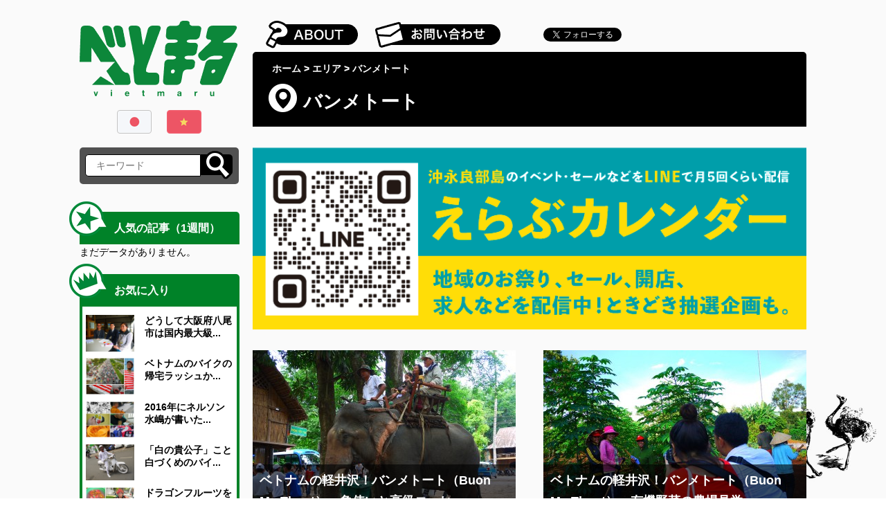

--- FILE ---
content_type: application/javascript
request_url: https://vietmaru.com/wp-content/themes/Vietmaru/js/scroll-top.js
body_size: 1383
content:


$(function(){

    $(document).on( 'scroll', function(){

        if ($(window).scrollTop() > 100) {
            $('.scroll-top-wrapper').addClass('show');

        } else {
            $('.scroll-top-wrapper').removeClass('show');

        }
    });

    $('.scroll-top-wrapper').on('click', scrollToTop);
});

function scrollToTop() {
    verticalOffset = typeof(verticalOffset) != 'undefined' ? verticalOffset : 0;
    element = $('body');
    offset = element.offset();
    offsetTop = offset.top;
    $('html, body').animate({scrollTop: offsetTop}, 600, 'swing');
}



 $(function(){

    $(document).on( 'scroll', function(){

        if ($(window).scrollTop() > 100) {
            $('.head-in-bg').addClass('show');
        } else {
            $('.head-in-bg').removeClass('show');
        }
    });
});

$(function(){

    $(document).on( 'scroll', function(){

        if ($(window).scrollTop() > 100) {
            $('.head-in-bg').addClass('show');
        } else {
            $('.head-in-bg').removeClass('show');
        }
    });

});


var showing = null;
var memusub = null;
$(function() {
     $('.arrow-text').mouseover( function(){
         clearInterval(showing);
     });
     $('.balloon').mouseover( function(){
         clearInterval(memusub);
         clearInterval(showing);
         if ($(".balloon").is(":visible")) return;
         $(".header-img-pc").css("visibility","hidden");
         $(".balloon").fadeIn(200);
     });

     $('.balloon').mouseout( function(){
         clearInterval(memusub);
         showing = setInterval(function() {
                    $(".balloon").fadeOut(200);
                    $(".header-img-pc").css("visibility","visible");
               }, 400);
     });

     $('.about').mouseover( function(){
          clearInterval(showing);
          clearInterval(memusub);
          $(".balloon").fadeIn(200);
          // $(".header-img-pc").css("visibility","hidden");
          if ($(".balloon").css('opacity') == 0) {
            $(".balloon").css('top', '52px').animate({top: '60px', opacity: '60%'}, {duration: 180, queue: false});
          }
     });

     $('.about').mouseout( function(){
         memusub = setInterval(function() {
                    $(".balloon").fadeOut(200);
                    $(".header-img-pc").css("visibility","visible");
               }, 500);
     });


});

var showing = null;
var memusub = null;
$(function() {
     $('.arrow-text').mouseover( function(){
         clearInterval(showing);
     });
     $('.balloon2').mouseover( function(){
         clearInterval(memusub);
         clearInterval(showing);
         if ((".balloon2").is(":visible")) return;
         $(".balloon2").fadeIn(200);
     });

     $('.balloon2').mouseout( function(){
         clearInterval(memusub);
         showing = setInterval(function() {
                    $(".balloon2").fadeOut(200);
               }, 400);
     });

     $('.about2').mouseover( function(){
          clearInterval(showing);
          clearInterval(memusub);
          $(".balloon2").fadeIn(200);
     });

     $('.about2').mouseout( function(){
         memusub = setInterval(function() {
                    $(".balloon2").fadeOut(200);
               }, 500);
     });


});

var showing = null;
var memusub = null;
$(function() {
     $('.arrow-text-sp ,.menusub-text-sp').mouseover( function(){
         clearInterval(showing);
     });
     $('.balloon_sp').mouseover( function(){
         clearInterval(memusub);
         clearInterval(showing);
         if ($(".balloon_sp").is(":visible")) return;
         $(".balloon_sp").fadeIn(200);
     });

     $('.balloon_sp').mouseout( function(){
         clearInterval(memusub);
         showing = setInterval(function() {
                    $(".balloon_sp").fadeOut(200);
               }, 400);
     });

     $('.about_sp').mouseover( function(){
          clearInterval(showing);
          clearInterval(memusub);
          $(".balloon_sp").fadeIn(200);
     });

     $('.about_sp').mouseout( function(){
         memusub = setInterval(function() {
                    $(".balloon_sp").fadeOut(200);
               }, 500);
     });


});

function set_titlehover() {
  $(".news").hover(function(){
     $(this).find(".title").addClass('hover');
  }, function(){
     $(this).find(".title").removeClass('hover');
  });

  $(".news.external").hover(function(){
     $(this).find(".title").addClass('hover2');
  }, function(){
     $(this).find(".title").removeClass('hover2');
  });

  $(".news.internal").hover(function(){
     $(this).find(".title").addClass('hover');
  }, function(){
     $(this).find(".title").removeClass('hover');
  });
}

function checking_height(prev_height) {
  setTimeout(function() {
    now_height = $("#col2-all").height();
    //console.log([prev_height,now_height]);
    if(now_height > prev_height) {
      //console.log("re-set");
      set_titlehover();
    }
    checking_height(now_height);
  },6000)
}

$(function(){
  checking_height($("#col2-all").height());
  set_titlehover();
//load scroll banner
//
// var el = $('#load-banner');
// var elpos = el.offset().top;
// var h = $(document).height();
// var hhead = $('.head-in-bg').height();
// var y = $(window).scrollTop();
// window.onbeforeunload = function(e) {
//   y = $(window).scrollTop();
//   h = $(document).height();
// };
// $(window).scroll(function() {

//      y = $(window).scrollTop();
//     var last = $('#load-banner').find('.banner').last();
//     var newpos = last.offset().top + last.height();
//   var test= y - hhead- 10*last.height();
//     console.log("y:" + y + " elpos:" + elpos+" h:" + h + " newpos:" + newpos + " last:" + last.offset().top + " new:"+test);

//     if (y < elpos) {
//         el.stop().animate({'top': 0}, 200);
//     }
//     else if(newpos < h ){
//         el.stop().animate({'top':y - elpos +60 }, 200);
//         //el.stop().animate({'top': y -800}, 200);
//     }else{ el.stop().animate({'top':y - hhead- 7*last.height()}, 200);
//     }
// });
//end load scroll

    var banner = $('#load-banner'),
        bannerMinPos = banner.offset().top,
        bannerMaxPos = $(document).height() - banner.height(),
        topOffset = $('.head-in-bg').height(),
        fixed = false;

    setTimeout(function() {
        bannerMinPos = banner.offset().top;
    }, 3000);

    $(window).scroll(function() {

        if ($(window).scrollTop() + topOffset > bannerMinPos) {
            if (!fixed) {
                banner.css({'position': 'fixed', 'top': topOffset});
                fixed = true;
            }
        } else {
            if (fixed) {
                banner.css('position', 'static');
                fixed = false;
            }
        }
    });

});


--- FILE ---
content_type: application/javascript
request_url: https://vietmaru.com/wp-content/themes/Vietmaru/js/toggle.js
body_size: 568
content:
$(document).ready(function(){
  $(".no-hover").click(function(){

    if(parseInt($(".toggle").css('left')) < 0 )
      $(".toggle").animate({left:'0px'});
    else 
      $(".toggle").animate({left:'-320px'});
  });



  $(".title-menu").click(function(){
    $(".menu-list").slideToggle("slow");
  });

  $(".title-menu2").click(function(){
    $(".menu-list2").slideToggle("slow");
  });

  $(".title-menu3").click(function(){
    $(".menu-list3").slideToggle("slow");
  });

  $(".title-menu4").click(function(){
    $(".menu-list4").slideToggle("slow");
  });

  var headerHeight = $('.head-in-bg').height();
  var htmlBody = $('html, body');

  function scrollToHeader(el) {
    htmlBody.animate({scrollTop: el.offset().top - headerHeight - 10}, 500, 'linear');
  } 

  $(".header-shop1").click(function(){
    $("#shop-list1").slideToggle("slow");
    scrollToHeader(this);
  });
  $(".header-shop2").click(function(){
    $("#shop-list2").slideToggle("slow");
    scrollToHeader(this);
  });
  $(".header-shop3").click(function(){
    $("#shop-list3").slideToggle("slow");
    scrollToHeader(this);
  });
  $(".header-shop4").click(function(){
    $("#shop-list4").slideToggle("slow");
    scrollToHeader(this);
  });

  $(".header-shop-sp1").click(function(){
    $("#shop-list-sp1").slideToggle("slow");
  });
  $(".header-shop-sp2").click(function(){
    $("#shop-list-sp2").slideToggle("slow");
  });
  $(".header-shop-sp3").click(function(){
    $("#shop-list-sp3").slideToggle("slow");
  });
  $(".header-shop-sp4").click(function(){
    $("#shop-list-sp4").slideToggle("slow");
  });

//  var timeMenuleft = null;var menuid = null;
//  $("#menu-left1, #menu-left2, #menu-left3, #menu-left4,#content-left1, #content-left2, #content-left3, #content-left4").mouseover(function () {
//    clearInterval(timeMenuleft);
//    menuid = $(this).attr("id");
//    menuid = menuid.replace("menu", "#content");
//    $(menuid).slideDown('fast');
//  });
// 
//
//  $("#content-left1, #content-left2, #content-left3, #content-left4, #menu-left1, #menu-left2, #menu-left3, #menu-left4").mouseout(function () {
//    menuid = $(this).attr("id");
//    
//    menuid = menuid.replace("menu", "content");
//    timeMenuleft = setInterval(function() {
//      //$("#"+menuid).slideUp('fast');
//      $(".menu-left").slideUp('fast');
//    }, 300);
//  });

//$('.menu-left').mouseover(function() {
//
//    $(this).find('.content-left').slideDown('fast');
//});
//
//$('.menu-left').mouseleave(function() {
//
//    $(this).find('.content-left').slideUp('fast');
//});


});